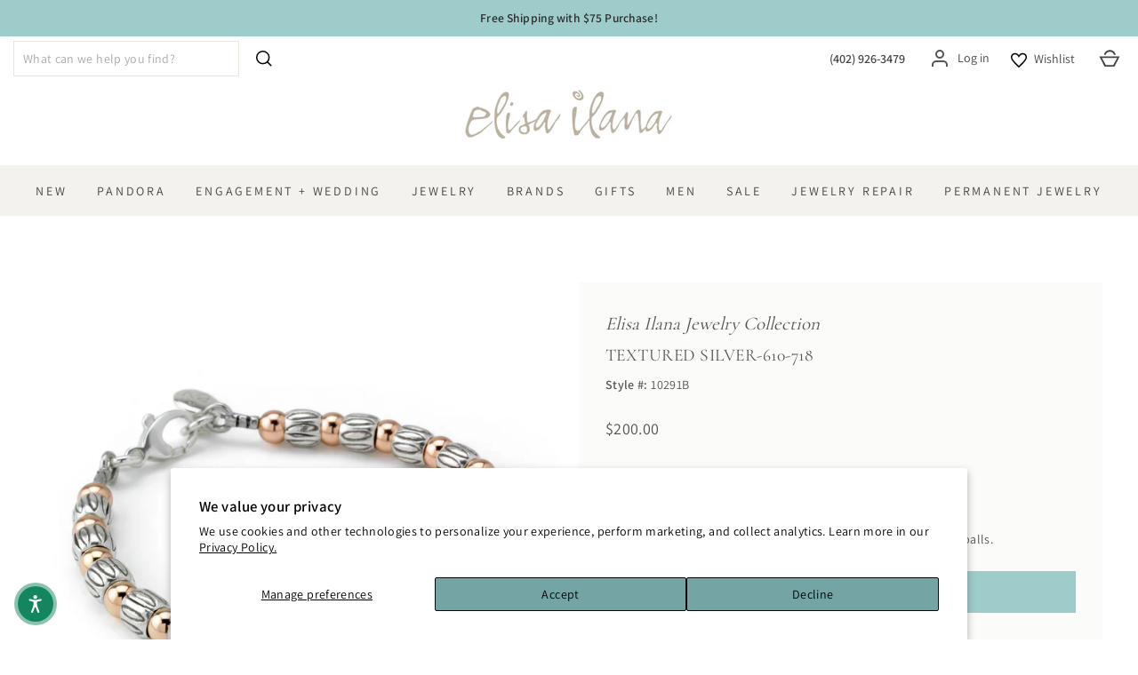

--- FILE ---
content_type: text/javascript; charset=utf-8
request_url: https://elisailana.com/products/textured-silver-610-718.js
body_size: 485
content:
{"id":7005312286901,"title":"Textured Silver-610-718","handle":"textured-silver-610-718","description":"Bracelet showcases textured Fine Silver tubes with 5mm 14ktrgf balls. \u003cbr\u003e","published_at":"2021-09-24T16:32:41-05:00","created_at":"2021-09-24T16:32:41-05:00","vendor":"Elisa Ilana","type":"Bracelet","tags":["ADAM46","All Jewelry","Sterling Silver"],"price":20000,"price_min":20000,"price_max":20000,"available":true,"price_varies":false,"compare_at_price":null,"compare_at_price_min":0,"compare_at_price_max":0,"compare_at_price_varies":false,"variants":[{"id":41101452411061,"title":"Default Title","option1":"Default Title","option2":null,"option3":null,"sku":"10291B","requires_shipping":true,"taxable":true,"featured_image":null,"available":true,"name":"Textured Silver-610-718","public_title":null,"options":["Default Title"],"price":20000,"weight":5,"compare_at_price":null,"inventory_management":"shopify","barcode":"10291B","quantity_rule":{"min":1,"max":null,"increment":1},"quantity_price_breaks":[],"requires_selling_plan":false,"selling_plan_allocations":[]}],"images":["\/\/cdn.shopify.com\/s\/files\/1\/0575\/1249\/3237\/products\/c30dfc62-4e06-4241-8c71-796200ad6b94.jpg?v=1632529857"],"featured_image":"\/\/cdn.shopify.com\/s\/files\/1\/0575\/1249\/3237\/products\/c30dfc62-4e06-4241-8c71-796200ad6b94.jpg?v=1632529857","options":[{"name":"Title","position":1,"values":["Default Title"]}],"url":"\/products\/textured-silver-610-718","media":[{"alt":"Textured Silver-610-718","id":24023861199029,"position":1,"preview_image":{"aspect_ratio":1.0,"height":1200,"width":1200,"src":"https:\/\/cdn.shopify.com\/s\/files\/1\/0575\/1249\/3237\/products\/c30dfc62-4e06-4241-8c71-796200ad6b94.jpg?v=1632529857"},"aspect_ratio":1.0,"height":1200,"media_type":"image","src":"https:\/\/cdn.shopify.com\/s\/files\/1\/0575\/1249\/3237\/products\/c30dfc62-4e06-4241-8c71-796200ad6b94.jpg?v=1632529857","width":1200}],"requires_selling_plan":false,"selling_plan_groups":[]}

--- FILE ---
content_type: text/plain; charset=utf-8
request_url: https://d-ipv6.mmapiws.com/ant_squire
body_size: 156
content:
elisailana.com;019bde9d-877f-7a28-aabf-b2d50854b9bf:6f738e85fb9570898fb361c8bf5dfb555eaf5d14

--- FILE ---
content_type: application/javascript; charset=utf-8
request_url: https://elisailana.com/products/textured-silver-610-718.json?callback=jQuery19103303600549243959_1768966423620&_=1768966423621
body_size: 164
content:
/**/jQuery19103303600549243959_1768966423620({"product":{"id":7005312286901,"title":"Textured Silver-610-718","body_html":"Bracelet showcases textured Fine Silver tubes with 5mm 14ktrgf balls. \u003cbr\u003e","vendor":"Elisa Ilana","product_type":"Bracelet","created_at":"2021-09-24T16:32:41-05:00","handle":"textured-silver-610-718","updated_at":"2026-01-20T21:33:44-06:00","published_at":"2021-09-24T16:32:41-05:00","template_suffix":null,"published_scope":"global","tags":"ADAM46, All Jewelry, Sterling Silver","variants":[{"id":41101452411061,"product_id":7005312286901,"title":"Default Title","price":"200.00","sku":"10291B","position":1,"compare_at_price":"","fulfillment_service":"manual","inventory_management":"shopify","option1":"Default Title","option2":null,"option3":null,"created_at":"2021-09-24T16:32:41-05:00","updated_at":"2026-01-20T21:33:44-06:00","taxable":true,"barcode":"10291B","grams":5,"image_id":null,"weight":0.01,"weight_unit":"lb","requires_shipping":true,"quantity_rule":{"min":1,"max":null,"increment":1},"price_currency":"USD","compare_at_price_currency":"","quantity_price_breaks":[]}],"options":[{"id":8964333568181,"product_id":7005312286901,"name":"Title","position":1,"values":["Default Title"]}],"images":[{"id":31734489546933,"product_id":7005312286901,"position":1,"created_at":"2021-09-24T19:30:57-05:00","updated_at":"2021-09-24T19:30:57-05:00","alt":"Textured Silver-610-718","width":1200,"height":1200,"src":"https:\/\/cdn.shopify.com\/s\/files\/1\/0575\/1249\/3237\/products\/c30dfc62-4e06-4241-8c71-796200ad6b94.jpg?v=1632529857","variant_ids":[]}],"image":{"id":31734489546933,"product_id":7005312286901,"position":1,"created_at":"2021-09-24T19:30:57-05:00","updated_at":"2021-09-24T19:30:57-05:00","alt":"Textured Silver-610-718","width":1200,"height":1200,"src":"https:\/\/cdn.shopify.com\/s\/files\/1\/0575\/1249\/3237\/products\/c30dfc62-4e06-4241-8c71-796200ad6b94.jpg?v=1632529857","variant_ids":[]}}})

--- FILE ---
content_type: text/plain; charset=utf-8
request_url: https://productoptions.w3apps.co/api/imagecustomizer?productID=7005312286901&shopName=elisa-ilana&callback=jQuery19103303600549243959_1768966423620&_=1768966423622
body_size: -39
content:
jQuery19103303600549243959_1768966423620("{}")